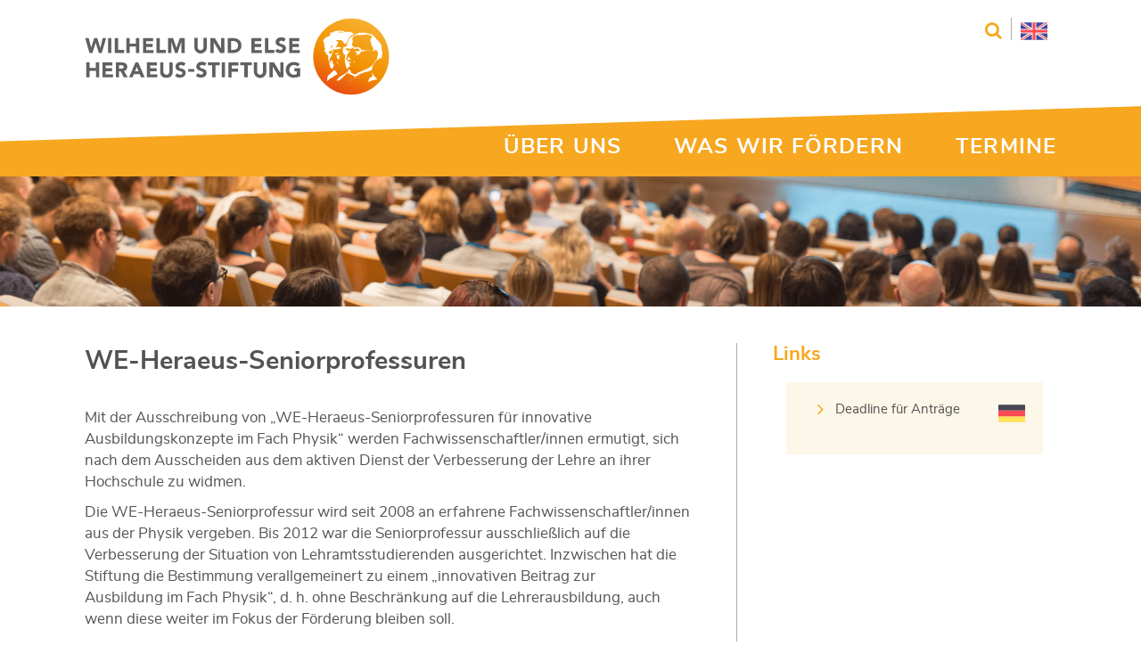

--- FILE ---
content_type: text/html; charset=utf-8
request_url: https://www.we-heraeus-stiftung.de/was-wir-foerdern/seniorprofessuren/
body_size: 12122
content:
<!DOCTYPE html>
<html lang="de">
<head>

<meta charset="utf-8">
<!-- 
	This website is powered by TYPO3 - inspiring people to share!
	TYPO3 is a free open source Content Management Framework initially created by Kasper Skaarhoj and licensed under GNU/GPL.
	TYPO3 is copyright 1998-2026 of Kasper Skaarhoj. Extensions are copyright of their respective owners.
	Information and contribution at https://typo3.org/
-->



<title>Wilhelm und Else Heraeus-Stiftung: Seniorprofessuren</title>
<meta name="generator" content="TYPO3 CMS">
<meta name="robots" content="index, follow">
<meta name="viewport" content="width=device-width, initial-scale=1.0, maximum-scale=1.0, user-scalable=no">
<meta name="twitter:card" content="summary">

<link rel="stylesheet" href="/typo3temp/assets/compressed/merged-eef5a212d2bbfef5b3f3f2237a8da56a-5827d06c6f0c6244bd3e57d0e7355ee0.css?1724148272" media="all">

<link rel="stylesheet" href="/typo3temp/assets/compressed/merged-82aaa30b245dcb40eafaf7a87e0b4a9d-54fce1550a00ffb5d45f645a9013fafb.css?1734084197" media="all">
<link rel="stylesheet" href="/typo3temp/assets/compressed/merged-81563ee563ef3d56cb47ad539d07d945-0f413ba8738402d9e234a12f4f0932a0.css?1724148272" media="print">







<link rel="canonical" href="https://www.we-heraeus-stiftung.de/was-wir-foerdern/seniorprofessuren/"/>

</head>
<body>
<header id="header">
    <div class="container">
        <div class="row">
            <div class="col-xs-12 col-sm-4">
                <a href="/">
                    <img class="logo" src="/_assets/e391fb85263769178a8ece6b8e89c73e/Images/logo.svg"
                         alt="Wilhelm und Else Heraeus Stiftung">
                </a>
            </div>
            <div class="col-xs-12 col-sm-8 meta-navigation-top">
                <div class="search">
                    

        
	<form method="post" id="tx_indexedsearch" action="/suche/?tx_indexedsearch_pi2%5Baction%5D=search&amp;tx_indexedsearch_pi2%5Bcontroller%5D=Search&amp;cHash=2fc3164bd9991fc658d1e3612edea495">
<div>
<input type="hidden" name="tx_indexedsearch_pi2[__referrer][@extension]" value="IndexedSearch" />
<input type="hidden" name="tx_indexedsearch_pi2[__referrer][@controller]" value="Search" />
<input type="hidden" name="tx_indexedsearch_pi2[__referrer][@action]" value="form" />
<input type="hidden" name="tx_indexedsearch_pi2[__referrer][arguments]" value="YTowOnt9ccf8dfeb0b5b354173b83304d35e1dd96abae798" />
<input type="hidden" name="tx_indexedsearch_pi2[__referrer][@request]" value="{&quot;@extension&quot;:&quot;IndexedSearch&quot;,&quot;@controller&quot;:&quot;Search&quot;,&quot;@action&quot;:&quot;form&quot;}6fb79acfbfa49b69f647a52597818c77cf67908e" />
<input type="hidden" name="tx_indexedsearch_pi2[__trustedProperties]" value="{&quot;search&quot;:{&quot;_sections&quot;:1,&quot;_freeIndexUid&quot;:1,&quot;pointer&quot;:1,&quot;ext&quot;:1,&quot;searchType&quot;:1,&quot;defaultOperand&quot;:1,&quot;mediaType&quot;:1,&quot;sortOrder&quot;:1,&quot;group&quot;:1,&quot;languageUid&quot;:1,&quot;desc&quot;:1,&quot;numberOfResults&quot;:1,&quot;extendedSearch&quot;:1,&quot;sword&quot;:1}}30e7c201c7d8ad111403513819c8b759b0dea1f3" />
</div>

        <input type="hidden" name="tx_indexedsearch_pi2[search][_sections]" value="0" />
        <input id="tx_indexedsearch_freeIndexUid" type="hidden" name="tx_indexedsearch_pi2[search][_freeIndexUid]" value="_" />
        <input id="tx_indexedsearch_pointer" type="hidden" name="tx_indexedsearch_pi2[search][pointer]" value="0" />
        <input type="hidden" name="tx_indexedsearch_pi2[search][ext]" value="" />
        <input type="hidden" name="tx_indexedsearch_pi2[search][searchType]" value="1" />
        <input type="hidden" name="tx_indexedsearch_pi2[search][defaultOperand]" value="0" />
        <input type="hidden" name="tx_indexedsearch_pi2[search][mediaType]" value="-1" />
        <input type="hidden" name="tx_indexedsearch_pi2[search][sortOrder]" value="rank_flag" />
        <input type="hidden" name="tx_indexedsearch_pi2[search][group]" value="" />
        <input type="hidden" name="tx_indexedsearch_pi2[search][languageUid]" value="0" />
        <input type="hidden" name="tx_indexedsearch_pi2[search][desc]" value="" />
        <input type="hidden" name="tx_indexedsearch_pi2[search][numberOfResults]" value="10" />
        <input type="hidden" name="tx_indexedsearch_pi2[search][extendedSearch]" value="" />

        <input placeholder="Suchbegriff" class="form-control input-sm" id="tx-indexedsearch-searchbox-sword" type="text" name="tx_indexedsearch_pi2[search][sword]" value="" />
        <button name="search[submitButton]" value="Suchen" id="tx-indexedsearch-searchbox-button-submit" class="btn-search"><span class="icon-search"></span></button>
	</form>


    


                </div>
                <div class="language">
                    <a href="/english/" class="german" hreflang="en-GB" title="Englisch / English"><img src="/_assets/e391fb85263769178a8ece6b8e89c73e/Images/uk-flag.svg" width="30" height="30"   alt="Englisch" ></a>
                </div>
            </div>
        </div>
    </div>
    <div class="border-diagonal">
        <div class="container">
            <div class="row flex">
                <div class="col-md-12" style="float: none">
                    <nav class="main-nav">
                                <input type="checkbox" name="click-open" class="click-open" />
        <a href="" class="mobil-menu">Menü</a><ul><li><input type="checkbox" name="click-open" class="click-open" /><a href="/ueber-uns/">ÜBER UNS<span></span></a><ul><li><a href="/ueber-uns/leitbild/">Leitbild</a></li><li><a href="/ueber-uns/die-stifter/">Die Stifter</a></li><li><a href="/ueber-uns/geschichte/">Geschichte</a></li><li><a href="/ueber-uns/stiftungsorgane/">Stiftungsorgane</a></li><li><a href="/ueber-uns/jahresberichte/">Jahresberichte</a></li><li><a href="/ueber-uns/geschaeftsstelle/">Geschäftsstelle</a></li><li><a href="/ueber-uns/interner-bereich/">Interner Bereich</a></li></ul></li><li><input type="checkbox" name="click-open" class="click-open" /><a href="/was-wir-foerdern/" class="active">WAS WIR FÖRDERN<span></span></a><ul><li><a href="/was-wir-foerdern/seminare/">Seminare</a></li><li><a href="/was-wir-foerdern/physikschulen/">Physikschulen</a></li><li><a href="/was-wir-foerdern/klausurtagungen/">Klausurtagungen</a></li><li><a href="/was-wir-foerdern/workshops/">Workshops/Symposien</a></li><li><a href="/was-wir-foerdern/schuelerfoerderung/">Schülerförderung</a></li><li><a href="/was-wir-foerdern/lehrerfoerderung/">Lehrerförderung</a></li><li><a href="/was-wir-foerdern/wiss-nachwuchs/">Wiss. Nachwuchs</a></li><li><a href="/was-wir-foerdern/seniorprofessuren/" class="active">Seniorprofessuren</a></li><li><a href="/was-wir-foerdern/programme-mit-der-dpg/">Programme mit der DPG</a></li><li><a href="/was-wir-foerdern/veroeffentlichungen/">Veröffentlichungen</a></li></ul></li><li><a href="/veranstaltungen/">TERMINE</a></li></ul>
                    </nav>
                </div>
            </div>
        </div>
    </div>
    <div class="header-image">
        <img src="/fileadmin/Redaktion/Kopfgrafiken/headerimage.png" width="1920" height="220"   alt="" >
    </div>
</header>



<main id="main">
    <div class="container">
        
    <div class="row">
        <div class="content-top col-md-12">
            <!--TYPO3SEARCH_begin--><!--TYPO3SEARCH_end-->
        </div>
    </div>
    <div class="row">
        <div class="content col-md-8">
            
                    <!--TYPO3SEARCH_begin-->
<div id="c326" class="frame frame-default default frame-type-textmedia frame-layout-0"><header><h1 class="">
				WE-Heraeus-Seniorprofessuren
			</h1></header><div class="text-with-image ce-textpic ce-center ce-above"><div class="ce-bodytext"><p>Mit der Ausschreibung von „WE-Heraeus-Seniorprofessuren für innovative Ausbildungskonzepte im Fach Physik“ werden Fachwissenschaftler/innen ermutigt, sich nach dem Ausscheiden aus dem aktiven Dienst der Verbesserung der Lehre an ihrer Hochschule zu widmen.</p><p>Die WE-Heraeus-Seniorprofessur wird seit 2008 an erfahrene Fachwissenschaftler/innen aus der Physik vergeben. Bis&nbsp;2012 war die Seniorprofessur ausschließlich auf die Verbesserung der Situation von Lehramtsstudierenden ausgerichtet. Inzwischen hat&nbsp;die Stiftung die Bestimmung verallgemeinert zu einem „innovativen Beitrag zur Ausbildung&nbsp;im Fach Physik“, d. h. ohne Beschränkung auf die Lehrerausbildung, auch wenn diese&nbsp;weiter im Fokus der Förderung bleiben soll.</p><p>Ideale Kandidat(inn)en sind Wissenschaftler(innen) mit hoher fachlicher Reputation, langjähriger Erfahrung in der Lehre, Akzeptanz in ihrer Fakultät und – je nach Vorhaben – überzeugendem Engagement in Fragen der Lehrerausbildung und des Schulunterrichts. Mit einer „Wilhelm und Else Heraeus-Seniorprofessur“ soll das Ansehen des Inhabers innerhalb seiner Fakultät und auf Hochschulebene gestärkt und seine Bemühungen um eine bessere Lehrerausbildung aufgewertet werden. Die Auszeichnung soll nur dort vergeben werden, wo sichergestellt ist, dass ein Fachbereich den Stelleninhaber bei seiner Arbeit massiv unterstützt.</p><p>Die Laufzeit der Seniorprofessuren beträgt drei Jahre, mit der Möglichkeit einer einmaligen Verlängerung um weitere zwei Jahre.&nbsp;</p><p>Bewerbungen sind jederzeit zu den Sitzungsterminen möglich. Eine Bewerbung sollte insbesondere ein konkretes Arbeitsprogramm enthalten sowie Aufschluss geben über diesbezügliche Vorerfahrungen/-arbeiten. Darüber hinaus sind ein Lebenslauf sowie ein Unterstützungsschreiben der Fakultät / des Fachbereichs notwendig.</p><p>&nbsp;</p><p>&nbsp;</p></div></div></div>


<div id="c327" class="frame frame-default default frame-type-header frame-layout-0"><header><h2 class="">
				Bislang vergebene Seniorprofessuren
			</h2></header></div>


<div id="c14784" class="frame frame-default default frame-type-textmedia frame-layout-0"><header><h3 class="">
				Prof. Dr. Andreas Engel (Oldenburg)
			</h3></header><div class="text-with-image ce-textpic ce-left ce-intext"><figure class="image left"><img class="image-embed-item" src="/fileadmin/_processed_/2/c/csm_Seniorprofessur_Engel_c03e0249d0.jpg" width="430" height="294" alt="" /></figure><div class="ce-bodytext"><p>Andreas Engel hatte den Lehrstuhl für Statistische Physik an der Universität Oldenburg inne. Er blickt auf eine umfangreiche Erfahrung als Hochschullehrer zurück und wurde für hervorragende Lehre wiederholt von Studierenden ausgezeichnet. Im Rahmen der Seniorprofessur wird Andreas Engel (Mitte, gemeinsam mit Stiftungsgeschäftsführer Stefan Jorda und Institutsdirektor Niklas Nilius, v.l.) einen neuen Kurs über mathematische Methoden für Bachelorstudierende der Physik entwickeln und dazu ein Skript und Übungsaufgaben vorlegen. Der Kurs ist Teil einer grundlegenden Umgestaltung des Bachelorstudiengangs Physik in Oldenburg als Reaktion auf sinkende Anfängerzahlen und zu hohe Abbrecherquoten. (Foto: L. Englert, U Oldenburg)&nbsp;</p><p>&nbsp;</p></div></div></div>


<div id="c13903" class="frame frame-default default frame-type-textmedia frame-layout-0"><header><h3 class="">
				Prof. Dr. Othmar Marti (Ulm)
			</h3></header><div class="text-with-image ce-textpic ce-right ce-intext"><figure class="image right"><img class="image-embed-item" src="/fileadmin/_processed_/0/d/csm_Seniorprofessur_Marti_75b45772d3.jpeg" width="215" height="286" alt="" /></figure><div class="ce-bodytext"><p>Othmar Marti führt schon lange ein Projektpraktikum an der Universität Ulm durch und bietet Kurse für Lehramtsstudierende an. Dabei hat er immer Wert darauf gelegt, Studierenden Freiräume zu ermöglichen und sie im Sinne des Mentorings auf ihrem selbstgewählten Pfad in die Wissenschaft oder den Beruf zu begleiten. Darüber hinaus ist es ihm wichtig, leistungsstarke Schülerinnen und Schüler bei der Vorbereitung zum GYPT bzw. IYPT zu fördern. Neben der Fortführung dieser Aktivitäten wird Othmar Marti (im Foto links, gemeinsam mit Stiftungsgeschäftsführer Stefan Jorda) künftig u.a. Schüler betreuen, welche die von der Stiftung geförderte Sternwarte des Schubart-Gymnasiums in Ulm nutzen, sich als Mentor am Schülerforschungszentrum Ulm engagieren und seine Expertise beim Aufbau des MINT-Exzellenzgymnasiums Bad Saulgau einbringen.&nbsp;</p><p>&nbsp;</p></div></div></div>


<div id="c11944" class="frame frame-default default frame-type-textmedia frame-layout-0"><header><h3 class="">
				Prof. Dr. Ingrid Mertig (Halle)
			</h3></header><div class="text-with-image ce-textpic ce-left ce-intext"><figure class="image left"><img class="image-embed-item" src="/fileadmin/_processed_/8/a/csm_Seniorprofessur_Mertig_16a929e966.jpg" width="430" height="285" alt="" /></figure><div class="ce-bodytext"><p>Ingrid Mertig hat während der Corona-Pandemie damit begonnen, ihre Vorlesungen zur theoretischen Physik als Videos aufzuzeichnen. Ergänzt werden die jeweils etwa 90-minütigen Videos durch eine digitale Kopie des Manuskripts. Im Rahmen ihrer Seniorprofessur wird Ingrid Mertig (2.v.r., im Foto gemeinsam mit Stiftungsgeschäftsführer Stefan Jorda, Rektorin Claudia Becker und Dekan Georg Schmidt, v.l.) in den kommenden drei Jahren die ausstehenden Kapitel abschließen und dazu Manuskripte für etwa 60 Vorlesungen erarbeiten und aufzeichnen. Anschließend wird ein kompletter Überblick über die theoretische Physik und die theoretische Festkörperphysik in Form von Videos und Manuskripten frei verfügbar sein. (Foto: Heiko Rebsch / U Halle)</p><p>&nbsp;</p></div></div></div>


<div id="c11754" class="frame frame-default default frame-type-textmedia frame-layout-0"><header><h3 class="">
				Prof. Dr. Katharina Theis-Bröhl (Bremerhaven)
			</h3></header><div class="text-with-image ce-textpic ce-right ce-intext"><figure class="image right"><img class="image-embed-item" src="/fileadmin/_processed_/2/7/csm_Seniorprofessur_Theis_Broehl_c9cd000d2c.jpg" width="430" height="299" alt="" /></figure><div class="ce-bodytext"><p>Katharina Theis-Bröhl hat sich in der Vergangenheit an der Hochschule Bremerhaven in vielfältiger Weise in der Lehre engagiert und u.a. physikbasierte Vorlesungen für den Studiengang „Nachhaltige Energie- und Umwelttechnologien“ entwickelt und angeboten. Im Rahmen ihrer Seniorprofessur möchte Katharina Theis-Bröhl (im Foto gemeinsam mit Rektor Alexis Papathanassis, links, sowie Stiftungsgeschäftsführer Stefan Jorda) insbesondere die physikalischen Grundlagen des Klimawandels an Schülerinnen und Schüler weitergeben bzw. deren Lehrkräfte dazu befähigen. Im Mittelpunkt ihrer Aktivitäten werden daher Lehrkräftefortbildungen mit dem an der LMU München entwickelten Klimakoffer stehen. Dieser Koffer enthält zwölf einfache Experimente, mit denen Schülergruppen unter anderem die Absorption von Wärmestrahlung durch CO<sub>2</sub>, den Albedo-Effekt sowie die Auswirkungen des Klimawandels auf das Klimasystem der Erde untersuchen können. (Foto: HS Bremerhaven)</p><p><a href="https://klimawandel-schule.de/de/der-lmu-klimakoffer" target="_blank" class="web" title="Öffnet externen Link in einem neuen Fenster" rel="noreferrer">Webseite zum Klimakoffer an der LMU München</a></p><p>&nbsp;</p></div></div></div>


<div id="c11312" class="frame frame-default default frame-type-textmedia frame-layout-0"><header><h3 class="">
				Prof. Dr. Martin Wilkens (Potsdam)
			</h3></header><div class="text-with-image ce-textpic ce-left ce-intext"><figure class="image left"><img class="image-embed-item" src="/fileadmin/_processed_/3/e/csm_Seniorprofessor_Wilkens_2dbb4ea1c5.jpg" width="430" height="286" alt="" /></figure><div class="ce-bodytext"><p>Martin Wilkens engagiert sich seit zwei Jahrzehnten in der Lehramtsausbildung an der Universität Potsdam, wo er als wissenschaftlicher Leiter des Zentrums für Lehrerbildung die Umsetzung der Bologna-Reform für alle Lehramtsstudiengänge verantwortete und insbesondere die Theorie-Ausbildung im Lehramt Physik überarbeitet hat. Im Rahmen seiner Seniorprofessur möchte Martin Wilkens (Mitte, gemeinsam mit dem Dekan Ralph Gräf, dem Vorstandsvorsitzenden der Stiftung Jürgen Mlynek, dem Geschäftsführer der Stiftung Stefan Jorda sowie dem Institutsdirektor Philipp Richter, v.l.) sowohl aktuelle Themen wie Klimawandel oder Quanteninformation stärker in der Lehrerausbildung verankern als auch Grundlagenthemen wie Kosmologie oder Teilchenphysik. Darüber hinaus wird er sich u.a. weiter im Refugee Teachers Program für geflüchtete Lehrkräfte sowie im Programm Studium Plus engagieren. (Foto: S. Scholz, U Potsdam)</p><p>&nbsp;</p></div></div></div>


<div id="c9525" class="frame frame-default default frame-type-textmedia frame-layout-0"><header><h3 class="">
				Prof. Dr. Michael Vollmer (Brandenburg)
			</h3></header><div class="text-with-image ce-textpic ce-right ce-intext"><figure class="image right"><img class="image-embed-item" src="/fileadmin/_processed_/e/c/csm_Seniorprofessur_Vollmer_bd9d928595.jpg" width="430" height="286" alt="" /></figure><div class="ce-bodytext"><p>Michael Vollmer führt seit vielen Jahren Lehrerfortbildungen durch, mit denen er Lehrerinnen und Lehrern ein fundiertes Fachwissen zur Physik vermittelt. Dabei war und ist es ihm wichtig, die Faszination an physikalischen Phänomenen zu wecken, sei es durch Freihandexperimente oder dem Beschäftigen mit Naturphänomenen. Sein besonderes Steckenpferd sind optische Naturphänomene und die Infrarot-Bildgebung, die sich hervorragend eignet zur Visualisierung aller mit Energieaustausch einhergehenden Prozesse der Physik. Im Rahmen seiner Seniorprofessur wird Michael Vollmer (Mitte, gemeinsam mit dem Geschäftsführer der Stiftung Stefan Jorda, dem Präsidenten der THB Andreas Wilms, dem Vorstandsvorsitzenden der Stiftung Jürgen Mlynek sowie dem Dekan Justus Eichstädt, v.l.) die Lehrerfortbildungen ausweiten und einen für Physiklehrer ausleihbaren Koffer zur Thermographie entwickeln. Darüber hinaus umfasst sein Arbeitsprogramm auch öffentliche Vorträge und ein Buchprojekt zur optischen Wahrnehmung. (Foto: O. Karaschewski, THB)</p><p>&nbsp;</p></div></div></div>


<div id="c9023" class="frame frame-default default frame-type-textmedia frame-layout-0"><header><h3 class="">
				Prof. Dr. Walter Zimmermann (Bayreuth)
			</h3></header><div class="text-with-image ce-textpic ce-left ce-intext"><figure class="image left"><img class="image-embed-item" src="/fileadmin/_processed_/e/0/csm_Seniorprofessor_Zimmermann_39b3fbf21c.jpg" width="430" height="366" alt="" /></figure><div class="ce-bodytext"><p>Walter Zimmermann (links, gemeinsam mit dem Vorstandsvorsitzenden der Stiftung Jürgen Mlynek, Foto: Simeon Völkel) koordiniert die Schülerforschung an seiner Universität und leitet den GYPT-Standort Bayreuth, an dem in den vergangenen Jahren regelmäßig Teilnehmer des IYPT-Nationalteams betreut wurden. Im Rahmen seiner Seniorprofessur möchte Walter Zimmermann über den GYPT-Wettbewerb einen innovativen Beitrag zur Gewinnung von besonders talentierten jungen Leuten für das Fach Physik sowie zur Aus- und Fortbildung von Physiklehrerinnen leisten. Dazu sollen z.B. GYPT-Aufgaben so aufbereitet und vorgehalten werden, dass Schülerinnen und Schüler sie im Rahmen von Seminararbeiten bearbeiten können. Geplant ist auch ein Lehrernetzwerk, um interessierte Lehrkräfte an den Wettbewerb heranzuführen.</p><p>&nbsp;</p></div></div></div>


<div id="c8587" class="frame frame-default default frame-type-textmedia frame-layout-0"><header><h3 class="">
				Prof. Dr. Thomas Filk (Freiburg)
			</h3></header><div class="text-with-image ce-textpic ce-right ce-intext"><figure class="image right"><img class="image-embed-item" src="/fileadmin/_processed_/b/f/csm_Seniorprofessor_Filk_7b606cd00d.jpg" width="430" height="325" alt="" /></figure><div class="ce-bodytext"><p>Thomas Filk (rechts, im Foto gemeinsam mit Stiftungsgeschäftsführer Stefan Jorda) engagiert sich an der Universität Freiburg schon lange für die ständige Verbesserung der Qualität und Vielfalt der Ausbildungsmöglichkeiten, vor allem für Lehramtsstudierende. Im Rahmen seiner Seniorprofessur konzipiert er insbesondere für den Master of Education eine neue Vorlesung „Ausgewählte Kapitel der modernen Physik“. Damit sollen Lehramtsstudierende die Möglichkeit erhalten, ihr Wissen in spezifischen schulrelevanten Themenbereichen der modernen Physik (z.B. Kosmologie, Relativitätstheorie, Astrophysik, Photovoltaik, Physik der Nachhaltigkeit, etc.) zu vertiefen.</p><p><a href="https://physikdidaktik.uni-freiburg.de/kurztexte/" target="_blank" class="web" title="Öffnet externen Link in einem neuen Fenster" rel="noreferrer">Kurztexte für Lehrkräfte und Lehramtsstudierenden zu ausgewählten Themen der Physik</a></p><p>&nbsp;</p></div></div></div>


<div id="c8017" class="frame frame-default default frame-type-textmedia frame-layout-0"><header><h3 class="">
				Prof. Dr. Claus Lämmerzahl (Bremen)
			</h3></header><div class="text-with-image ce-textpic ce-left ce-intext"><figure class="image left"><img class="image-embed-item" src="/fileadmin/_processed_/5/2/csm_Seniorprofessor_Laemmerzahl_598ee9f494.jpg" width="430" height="322" alt="" /></figure><div class="ce-bodytext"><p>Claus Lämmerzahl (links, im Foto gemeinsam mit Stiftungsgeschäftsführer Stefan Jorda) ist an der Universität Bremen seit vielen Jahren für die Lehre der Theoretischen Physik für das Lehramt ebenso verantwortlich wie für das Modul Astrophysik im Masterstudiengang Physik. Im Rahmen seiner Seniorprofessur wird er die Lehre insbesondere im Hinblick auf die neuen Quantentechnologien weiterentwickeln. So soll die Quantenmechanik-Vorlesung für die Lehramtsausbildung unter Einbeziehung der neuen Quantentechnologien neu konzeptioniert werden, diese Themen sollen aber auch für die Masterstudiengänge Physik sowie&nbsp;„Space Sciences and Technologies“ aufbereitet werden. Darüber hinaus wird Herr Lämmerzahl auch Lehrangebote zur Astrophysik und Raumfahrt ausbauen.</p><p>&nbsp;</p></div></div></div>


<div id="c3977" class="frame frame-default default frame-type-textmedia frame-layout-0"><header><h3 class="">
				Prof. Dr. Joachim Stolze (Dortmund)
			</h3></header><div class="text-with-image ce-textpic ce-right ce-intext"><figure class="image right"><img class="image-embed-item" src="/fileadmin/_processed_/1/0/csm_Seniorprofessor_Stolze_acbb468818.jpg" width="430" height="325" alt="" /></figure><div class="ce-bodytext"><p>Joachim Stolze (rechts, im Foto mit&nbsp;dem Vorstandsvorsitzenden der Stiftung Joachim Treusch (Mitte) und Dekan Fritjof Anders) hat sich in den vergangenen Jahren besonders für die Belange der Lehramtsstudierenden engagiert. Seine&nbsp; Vorlesungen&nbsp;– häufig große Pflichtveranstaltungen&nbsp;–&nbsp;werden besonders durch ihre unnachahmliche Klarheit in der Darstellung und&nbsp;Gedankenführung gelobt. Regelmäßig erhält er dafür hervorragende Rückmeldungen&nbsp;der Studierenden. Im Rahmen seiner Seniorprofessur hat er sich besonders mit der Frage beschäftigt, wie sich die recht „trockene“ Quantenmechanik im Schulunterricht vermitteln lässt. Dazu hat er u.a. den bereits vor einigen Jahren an der TU Dortmund etablierten <a href="https://www.physik.tu-dortmund.de/cms/de/Oeffentlichkeit-und-Schueler/Treffpunkt-Quantenmechanik/" target="_blank" class="web" title="Öffnet externe Seite in einem neuen Fenster" rel="noreferrer">Treffpunkt Quantenmechanik</a>&nbsp; überarbeitet und dazu ein Handbuch aus einem Guss erstellt.&nbsp;(<strong>beendet</strong>)</p><p>&nbsp;</p></div></div></div>


<div id="c1405" class="frame frame-default default frame-type-textmedia frame-layout-0"><header><h3 class="">
				Prof. Dr. Ilja Rückmann (Bremen)
			</h3></header><div class="text-with-image ce-textpic ce-left ce-intext"><figure class="image left"><img class="image-embed-item" src="/fileadmin/_processed_/b/4/csm_Seniorprofessor_Rueckmann_2d3a4f802e.jpg" width="430" height="371" alt="" /></figure><div class="ce-bodytext"><p>Ilja Rückmann (im Foto mit dem Vorstandsvorsitzenden der Stiftung Joachim Treusch (links) und Dekan Jens Falta) engagiert sich an der Universität Bremen seit vielen Jahren bei der Entwicklung von anspruchsvollen Versuchen für physikalische Praktika, einer Säule der experimentellen Ausbildung. Im Rahmen seiner Seniorprofessur geht es einerseits um einfache, preiswert mit Hausmitteln zu realisierende Versuche, auch für den Schulunterricht. Andererseits sollen auch komplexere Versuche, zum Beispiel auf dem Gebiet der Atomphysik, entwickelt werden. Darüber hinaus wird Herr Rückmann Wahlpflichtfach‐Veranstaltungen, Projektpraktika zu neuen Experimentideen sowie Vorlesungen für Lehramtsstudierende anbieten.&nbsp;(<strong>beendet</strong>)</p><p>&nbsp;</p></div></div></div>


<div id="c902" class="frame frame-default default frame-type-textmedia frame-layout-0"><header><h3 class="">
				Prof. Dr. Annette Zippelius (Göttingen)
			</h3></header><div class="text-with-image ce-textpic ce-right ce-intext"><figure class="image right"><img class="image-embed-item" src="/fileadmin/_processed_/2/f/csm_Seniorprofessur_Zippelius_077b866219.jpg" width="300" height="200" alt="" /></figure><div class="ce-bodytext"><p>Annette Zippelius&nbsp;(im Foto mit dem Vorstandsvorsitzenden der Stiftung Joachim Treusch (links)&nbsp;und Forschungsdekan Tim Salditt) hat sich über viele Jahre in der Ausbildung von Gymnasiallehrern engagiert. Im Rahmen ihrer Seniorprofessur hat sie gezeigt, wie sich Schülerinnen und Schüler anhand der Biophysik an hoch aktuelle Fragen der Forschung heranführen lassen, und zwar ohne große mathematische Vorkenntnisse. Ihr Arbeitsprogramm hat daher auf die Weiterentwicklung der gymnasialen Lehrerbildung an der Universität Göttingen gezielt. Dazu galt es zunächst, die neuen Inhalte in die Lehrerausbildung zu integrieren, bevor in einem zweiten Schritt Materialien für den Unterricht entwickelt wurden. Ihr Programm umfasste auch, die neuen Lehreinheiten an Schulen zu erproben oder am XLAB, mit dem Frau Zippelius eng zusammenarbeitet. (<strong>beendet</strong>)</p><p>&nbsp;</p></div></div></div>


<div id="c331" class="frame frame-default default frame-type-textmedia frame-layout-0"><header><h3 class="">
				Prof. Dr. Karl-Heinz Lotze (Jena)
			</h3></header><div class="text-with-image ce-textpic ce-right ce-intext"><figure class="image right"><img class="image-embed-item" src="/fileadmin/_processed_/7/8/csm_Seniorprofessor_Lotze_75e50bc5ce.jpg" width="430" height="286" alt="" /></figure><div class="ce-bodytext"><p>Karl-Heinz Lotze (im Foto mit dem Vorstandsvorsitzenden der Stiftung Joachim Treusch) blickt auf 40 Jahre Berufserfahrung bei der Vermittlung mathematisch-physikalischer und astronomischer Kenntnisse zurück, die er im Rahmen der Seniorprofessur weiterhin an Lehrer und Studenten weitergegeben hat. Die Vorlesungen des Physik- und Astronomiedidaktikers genießen Kultstatus (siehe z.B. den<br><a href="https://kurs.uni-jena.de/course/view.php?id=182" target="_blank" class="web" title="Öffnet externen Link in einem neuen Fenster" rel="noreferrer">Vorkurs Mathematik für Studienanfänger Physik</a>). Dass er ein besonderes Händchen dafür hat, die Begeisterung für sein Fach weiterzugeben, belegen u.a. die jährlichen Lehrerfortbildungen in der Astronomie an der Universität Jena. Diese Fortbildung folgt ebenso wie sein Engagement bei den deutsch-italienischen Sommerschulen „Astronomy from four Perspectives“ oder das geplante Buch „Understanding Cosmology“ dem Kerngedanken „Physik lernen durch Astronomie“. Darüber hinaus hat Herr Lotze das Doktorandenseminar zur Physikdidaktik an der Universität Jena zu einer festen Einrichtung gemacht. (<strong>beendet</strong>)</p><p>&nbsp;</p></div></div></div>


<div id="c329" class="frame frame-default default frame-type-textmedia frame-layout-0"><header><h3 class="">
				Prof. Dr. Christoph Buchal (Jülich)
			</h3></header><div class="text-with-image ce-textpic ce-right ce-intext"><figure class="image right"><img class="image-embed-item" src="/fileadmin/_processed_/a/a/csm_Seniorprofessur_Buchal_65a75244f4.jpg" width="430" height="380" alt="" /></figure><div class="ce-bodytext"><p>Christoph Buchal, wissenschaftlicher Mitarbeiter des FZ Jülich und apl. Professor an der Universität zu Köln, hat im Rahmen seiner Seniorprofessur seinen vorbildlichen Einsatz in der Schüler- und Lehrerausbildung fortgeführt. Er hat – teilweise mit Unterstützung der Stiftung – mehrere <a href="/was-wir-foerdern/veroeffentlichungen/energie-klima-strom/" class="link" title="Öffnet eine interne Seite im selben Fenster">Bücher</a> geschrieben, die komplexe wissenschaftliche Zusammenhänge und umfangreiches Faktenmaterial zu&nbsp;gesellschaftsrelevanten Themen in leichter Lesbarkeit vermitteln und dabei streng wissenschaftliche Neutralität wahren. Vielfach werden die Bücher, die allesamt hohe Auflagen erreicht haben, im Schulunterricht eingesetzt. Mit diesen Werken wie auch in öffentlichen Vorträgen und sog. Schülersymposien hat Buchal dazu beigetragen, namentlich unter Jugendlichen ein Problembewusstsein für die großen Herausforderungen unserer Gesellschaft zu schaffen. (<strong>beendet</strong>)</p><p>&nbsp;</p></div></div></div>


<div id="c328" class="frame frame-default default frame-type-textmedia frame-layout-0"><header><h3 class="">
				Prof. Dr. Ludger Wöste (Berlin)
			</h3></header><div class="text-with-image ce-textpic ce-center ce-above"><div class="ce-bodytext"><p>Ludger Wöste hat während seiner Dienstzeit als Hochschullehrer an der FU Berlin herausragende Leistungen in Forschung und Lehre erbracht. In der Lehre war es ihm ein stetes Anliegen, die Faszination der modernen Naturwissenschaften einer breiten Öffentlichkeit zugänglich zu machen und mittels anschaulicher Experimente insbesondere junge Menschen zu begeistern. Vor diesem Hintergrund hat er im Rahmen seiner Seniorprofessur zahlreiche Kontakte mit Schulen seiner Umgebung aufgebaut, die Vorführung moderner Experimente in Schulen organisiert („Experimentierköfferchen“) und Lehrer und Lehrerinnen fortgebildet. (<strong>beendet</strong>)</p><p>&nbsp;</p><p class="h3">Prof. Dr. Wolfgang Kinzel (Würzburg)</p><p>Wolfgang Kinzel hatte bis zu seiner Pensionierung einen Lehrstuhl für theoretische Physik an der Universität Würzburg inne mit Forschungsschwerpunkten&nbsp;Statistische Mechanik,&nbsp;Computational Physics und&nbsp;Physik komplexer Systeme. Während seiner Lehrtätigkeit hat er immer wieder neue Kurs- und Spezialvorlesungen konzipiert und durchgeführt und in den letzten Jahren verstärkt die Ausbildung der Lehramtsstudierenden übernommen. Insbesondere hat Wolfgang Kinzel eine eigenständige Vorlesung zur Theoretischen Physik für das Lehramtsstudium eingeführt. Im Rahmen seiner Seniorprofessur hat er diesen Kurs und die Vorbereitung auf das Staatsexamen auf die ganzheitliche und exemplarische Sicht der Physik umgestellt, wie sie den DPG-Thesen für ein modernes Lehramtsstudium (Studium sui generis) entspricht.</p><p>Zu den Vorlesungen „Klassische Mechanik und Quantenmechanik“ sowie „Elektrodynamik, Spezielle Relativitätstheorie und Thermodynamik“ sind die Skripten online verfügbar.</p><p><a href="https://www.physik.uni-wuerzburg.de/tp3/lehre/skripte-fuer-das-lehramt/" target="_blank" class="web" title="Öffnet externe Seite in einem neuen Fenster" rel="noreferrer">Webseite</a></p><p>Darüber hinaus hat er sich an der Gestaltung des bayerischen Staatsexamens der Theoretischen Physik beteiligt. (<strong>beendet</strong>)</p><p>&nbsp;</p><p class="h3">Prof. Dr. Reinhold Rückl (Würzburg)</p><p>Reinhold Rückl ist ein international renommierter Theoretischer Teilchenphysiker, dem es immer am Herzen lag, nicht nur Studierende seiner Universität Würzburg, sondern auch die breite Öffentlichkeit für die großen Themen der Physik zu begeistern. Er hat nach seiner Pensionierung regelmäßig Vorlesungen gehalten, Forschungsprojekte im Begabten-Studiengang seiner Universität betreut und zahlreiche begeisternde Vorträge vor Schülern und Schülerinnen, aber auch vor Lehrkräften und der Öffentlichkeit gehalten. Im Rahmen der WE-Heraeus-Seniorprofessur hat er dieses Engagement fortgesetzt und verstärkt. Dabei hat er intensiv mit dem Würzburger Didaktikzentrum M!ND (Mathematisches, Informationstechnologisches und Naturwissenschaftliches Didaktikzentrum) zusammengearbeitet.&nbsp;(<strong>beendet</strong>)</p><p>&nbsp;</p><p class="h3">Prof. Dr. Dr. h.c. Peter Thomas (Marburg)&nbsp;</p><p>Im Rahmen der Seniorprofessur hat Peter Thomas seine in der Vergangenheit erarbeiteten Lehrkonzepte auf die Ausbildung von Lehramtskandidaten im Fach Physik übertragen. Insbesondere wurde in enger Zusammenarbeit mit erfahrenen Fachlehrern der Theoriekurs für Lehramtsstudierende neu strukturiert. An geeigneten ausgewählten Schwerpunktthemen erhalten zukünftige Lehrer und Lehrerinnen dabei exemplarisch Einsicht in das Vorgehen und die Erkenntnisse der Theoretischen Physik.&nbsp;(<strong>beendet</strong>)</p><p>&nbsp;</p><p class="h3">Prof. Dr. Peter Richter (Bremen)&nbsp;</p><p>Arbeitsschwerpunkte: Neue Lehrkonzepte der Theoretischen Physik, intensive Mitarbeit an der DPG-Studie „Ausbildung im Lehramt Physik“&nbsp;(<strong>beendet</strong>)</p><p>&nbsp;</p><p class="h3">Prof. Dr. Peter Reineker (Ulm)&nbsp;</p><p>Arbeitsschwerpunkte: Konzeption, Entwicklung, Durchführung der neuen Vorlesung Elektrodynamik, Konzeption der Veranstaltung „Physik im Alltag“, Neuentwicklung einer Vorlesung / Seminar zur Vermittlung hochaktueller Forschungsaktivitäten, die speziell in Ulm nicht durch Forschung vertreten sind (z.B. Hochenergiephysik), Koordination der Zusammenarbeit mit dem SFZ Bad Saulgau&nbsp;(<strong>beendet</strong>)</p><p>&nbsp;</p><p class="h3">Prof. Dr. Ingolf Hertel (Berlin)</p><p>Arbeitsschwerpunkte: Ringvorlesung „Moderne Physik und Schule“ (2 SWS, Blockseminar in den Ferien) an der HU Berlin, Seminar zur Betreuung des 4-wöchigen Forschungspraktikums für Lehramtsstudierende, Leitung der AG zur Erarbeitung der DPG-Studie „Ausbildung im Lehramt Physik“ (zusammen mit S. Großmann) - <a href="/was-wir-foerdern/veroeffentlichungen/dpg-studien/" class="link" title="Öffnet eine interne Seite im selben Fenster">Mehr</a>&nbsp;(<strong>beendet</strong>)</p><p>&nbsp;</p><p class="h3">Prof. Dr. Peter Schmüser (Hamburg)&nbsp;</p><p>Arbeitsschwerpunkte: Ausarbeitung von Theorie-Vorlesungen für LA-Studierende „Theoretische Physik für Studierende des Lehramts 1 / 2" - <a href="/was-wir-foerdern/veroeffentlichungen/theoretische-physik-fuer-studierende-des-lehramts/" class="link" title="Öffnet eine interne Seite im selben Fenster">Mehr</a>&nbsp;(<strong>beendet</strong>)</p><p>&nbsp;</p><p class="h3">Prof. Dr. Franz Eisele (Heidelberg)&nbsp;</p><p>Arbeitsschwerpunkte: Aufbau und Weiterentwicklung der Praktika für LA-Studierende, Studienplanentwicklung, Prüfungsordnung, Experimente an „Stützpunktschulen“ (<strong>beendet</strong>)</p></div></div></div>

<!--TYPO3SEARCH_end-->
                
        </div>
        <div class="aside col-md-4">
            <div class="row">
                <div class="col-sm-6 col-md-12">
                    
<div id="c332" class="frame frame-default default frame-type-header frame-layout-0"><header><h3 class="">
				Links
			</h3></header></div>



    <div id="c334" class="col-sm-6 col-md-12">
        <div class="box german">
            
                
<div id="c333" class="frame frame-default default frame-type-textmedia frame-layout-0"><div class="text-with-image ce-textpic ce-center ce-above"><div class="ce-bodytext"><ul><li><a href="/ueber-uns/stiftungsorgane/deadline/">Deadline für Anträge</a></li></ul></div></div></div>


            
        </div>
    </div>



                </div>
            </div>
        </div>
    </div>

    </div>
</main>

<footer id="footer">
    <div class="container">
        <div class="row">
            <div class="col-md-12">
                <div class="footer-nav">
                    <ul><li><a href="/service/impressum/">Impressum</a></li><li><a href="/service/datenschutz/">Datenschutz</a></li><li><a href="/service/kontakt-anfahrt/">Kontakt & Anfahrt</a></li><li><a href="/service/newsletter/">Newsletter</a></li></ul>
                </div>
            </div>
        </div>
    </div>
    <div class="border-diagonal"></div>
</footer>


<script src="/typo3temp/assets/compressed/merged-0e0a970f96ba1a0789eb1493f91ba17b-2c1bcbba5b86a84489f324a28bbe6aea.js?1724148272"></script>


<script src="/typo3temp/assets/compressed/merged-0d282288ae59c75394b1ca10e8b74451-fe192eb2e687a22e3f2e73786a511943.js?1734084197"></script>




</body>
</html>

--- FILE ---
content_type: application/javascript
request_url: https://www.we-heraeus-stiftung.de/typo3temp/assets/compressed/merged-0d282288ae59c75394b1ca10e8b74451-fe192eb2e687a22e3f2e73786a511943.js?1734084197
body_size: 750
content:

$(document).ready(function() {
    function initLightbox() {
        $('.lightbox').magnificPopup({
            type: 'image',
            tClose: 'Schließen (Esc)', // Alt text on close button
            tLoading: 'Bilder werden geladen ...', // Text that is displayed during loading. Can contain %curr% and %total% keys
            gallery: {
                enabled: true,
                tCounter: '<span class="mfp-counter">%curr% von %total%</span>',
                tPrev: 'Vorheriges (Linke Pfeil Taste)', // title for left button
                tNext: 'Nächstes (Rechte Pfeil Taste)', // title for right button
            }
        });
    }

    function initCheckboxes() {
        $('#invite-all').on('click', function () {
            var checkboxes = $(this).closest('form').find('input[type="checkbox"][name*="[invited]"]');
            checkboxes.prop('checked', !checkboxes.prop("checked"));
        });
    }

    function initVideoDisclaimer() {
        $('button.video-hint-trigger').on('click', function(e){
            e.preventDefault();
            let container = $(this).closest('.youtube-video-disclaimer');
            container.closest('.video-youtube').addClass('video-container')
            container.replaceWith('<iframe class="responsive-iframe" title="' + $(this).attr('data-title') + '" src="' + $(this).attr('data-src') + '" allow="' + $(this).attr('data-allow') + '" allowfullscreen></iframe>');
            // <iframe width="560" height="315" title="YouTube Video: {video.headline}" src="https://www.youtube-nocookie.com/embed/{video.youtubeId}?rel=0" allow="accelerometer; autoplay; encrypted-media; gyroscope; picture-in-picture" allowfullscreen></iframe>
        });
    }

    initLightbox();
    initCheckboxes();
    initVideoDisclaimer();
});

--- FILE ---
content_type: image/svg+xml
request_url: https://www.we-heraeus-stiftung.de/_assets/e391fb85263769178a8ece6b8e89c73e/Images/logo.svg
body_size: 5844
content:
<?xml version="1.0" encoding="utf-8"?>
<!-- Generator: Adobe Illustrator 22.0.1, SVG Export Plug-In . SVG Version: 6.00 Build 0)  -->
<svg version="1.1" id="Ebene_2_1_" xmlns="http://www.w3.org/2000/svg" xmlns:xlink="http://www.w3.org/1999/xlink" x="0px" y="0px"
	 viewBox="0 0 189.4 47.9" style="enable-background:new 0 0 189.4 47.9;" xml:space="preserve">
<style type="text/css">
	.st0{fill:#60605F;}
	.st1{fill:url(#SVGID_1_);}
	.st2{fill:#FFFFFF;}
</style>
<title>Zeichenfläche 1</title>
<path class="st0" d="M0.3,12.5h2.2L4,18.4l0,0l1.9-5.9h1.9l1.9,6.1l0,0l1.5-6.1h2.1l-2.7,9.2H8.8l-2-6.4l0,0l-2,6.4H3L0.3,12.5z"/>
<path class="st0" d="M14.5,12.5h2v9.2h-2V12.5z"/>
<path class="st0" d="M18.7,12.5h2v7.3h3.8v1.9h-5.8V12.5z"/>
<path class="st0" d="M25.9,12.5h2v3.4h3.9v-3.4h2v9.2h-2v-4h-3.9v4h-2L25.9,12.5z"/>
<path class="st0" d="M36.1,12.5h6.3v1.9h-4.2v1.7h4V18h-4v1.9h4.5v1.8h-6.5V12.5z"/>
<path class="st0" d="M44.5,12.5h2v7.3h3.8v1.9h-5.8V12.5z"/>
<path class="st0" d="M51.7,12.5h3.1l2.1,6l0,0l2.1-6h3v9.2h-2v-7.1l0,0l-2.4,7.1H56l-2.3-7.1l0,0v7.1h-2L51.7,12.5z"/>
<path class="st0" d="M75.8,18.1c0,2.1-1.7,3.9-3.9,3.9c-2.1,0-3.9-1.7-3.9-3.9v-5.7h2v5.6c-0.1,1,0.7,1.9,1.7,2c1,0.1,1.9-0.7,2-1.7
	c0-0.1,0-0.2,0-0.3v-5.6h2L75.8,18.1z"/>
<path class="st0" d="M77.9,12.5h2.8l3.9,6.4l0,0v-6.4h2v9.2H84l-4-6.6l0,0v6.6h-2L77.9,12.5z"/>
<path class="st0" d="M88.8,12.5h3c3,0,5.4,1.3,5.4,4.6c0,3-2.4,4.6-5.2,4.6h-3.3V12.5z M90.8,19.8h1c1.9,0,3.3-0.7,3.3-2.8
	c0-1.8-1.4-2.7-3.2-2.7h-1.1L90.8,19.8z"/>
<path class="st0" d="M103.3,12.5h6.3v1.9h-4.2v1.7h4V18h-4v1.9h4.5v1.8h-6.5V12.5z"/>
<path class="st0" d="M111.8,12.5h2v7.3h3.8v1.9h-5.8V12.5z"/>
<path class="st0" d="M123.5,14.7c-0.4-0.4-0.9-0.6-1.5-0.6c-0.6,0-1.4,0.3-1.4,0.9c0,1.7,4.2,0.6,4.2,3.8c0,2.1-1.7,3-3.6,3
	c-1.1,0-2.3-0.4-3.1-1.2l1.4-1.6c0.4,0.5,1.1,0.9,1.8,0.9c0.7,0,1.4-0.3,1.4-1c0-1.7-4.3-0.8-4.3-3.9c0-2,1.7-3,3.5-3
	c1,0,2,0.3,2.8,1L123.5,14.7z"/>
<path class="st0" d="M126.8,12.5h6.2v1.9h-4.2v1.7h4V18h-4v1.9h4.5v1.8h-6.5L126.8,12.5z"/>
<path class="st0" d="M1,27.5h2v3.4h3.9v-3.4H9v9.2H7v-4H3v4H1V27.5z"/>
<path class="st0" d="M10.9,27.5h6.3v1.9h-4.2v1.7h4V33h-4v1.9h4.5v1.8h-6.5V27.5z"/>
<path class="st0" d="M19.3,27.5h3.6c1.9,0,3.5,0.6,3.5,2.8c0.1,1.2-0.8,2.3-2,2.5l2.3,3.9h-2.4L22.3,33h-1v3.7h-2L19.3,27.5z
	 M21.3,31.3h1.2c0.7,0,1.7,0,1.7-1s-0.8-1.1-1.6-1.1h-1.3L21.3,31.3z"/>
<path class="st0" d="M31.5,27.5h1.7l4,9.2h-2.3l-0.8-2h-3.6l-0.8,2h-2.2L31.5,27.5z M32.3,30.2L31.2,33h2.2L32.3,30.2z"/>
<path class="st0" d="M38.5,27.5h6.3v1.9h-4.2v1.7h4V33h-4v1.9h4.5v1.8h-6.5V27.5z"/>
<path class="st0" d="M54.6,33.2c0.1,2-1.4,3.7-3.3,3.8c-0.2,0-0.4,0-0.6,0c-2,0.2-3.7-1.2-3.9-3.2c0-0.2,0-0.4,0-0.6v-5.7h2v5.6
	c-0.1,1,0.7,1.9,1.7,2c1,0.1,1.9-0.7,2-1.7c0-0.1,0-0.2,0-0.3v-5.6h2L54.6,33.2z"/>
<path class="st0" d="M61.3,29.7c-0.4-0.4-0.9-0.6-1.5-0.6c-0.6,0-1.4,0.3-1.4,1c0,1.7,4.2,0.6,4.2,3.8c0,2.1-1.7,3-3.5,3
	C58,37,56.8,36.5,56,35.8l1.4-1.6c0.4,0.5,1.1,0.9,1.8,0.9c0.7,0,1.4-0.3,1.4-1c0-1.7-4.3-0.8-4.3-3.9c0-2,1.7-3,3.5-3
	c1,0,2,0.3,2.8,1L61.3,29.7z"/>
<path class="st0" d="M68,33.2h-3.8v-1.6H68V33.2z"/>
<path class="st0" d="M74.3,29.7c-0.4-0.4-0.9-0.6-1.5-0.6c-0.6,0-1.4,0.3-1.4,1c0,1.7,4.2,0.6,4.2,3.8c0,2.1-1.7,3-3.6,3
	c-1.1,0-2.3-0.4-3.1-1.2l1.4-1.6c0.4,0.5,1.1,0.9,1.8,0.9c0.7,0,1.4-0.3,1.4-1c0-1.7-4.3-0.8-4.3-3.9c0-2,1.7-3,3.5-3
	c1,0,2,0.3,2.8,1L74.3,29.7z"/>
<path class="st0" d="M79,29.3h-2.6v-1.8h7.3v1.8h-2.6v7.4H79V29.3z"/>
<path class="st0" d="M85,27.5h2v9.2h-2V27.5z"/>
<path class="st0" d="M89.1,27.5h6.2v1.9h-4.1v1.9H95v1.9h-3.9v3.6h-2L89.1,27.5z"/>
<path class="st0" d="M99,29.3h-2.6v-1.8h7.3v1.8h-2.6v7.4H99V29.3z"/>
<path class="st0" d="M112.7,33.2c0,2.1-1.7,3.9-3.9,3.9c-2.1,0-3.9-1.7-3.9-3.9v-5.7h2v5.6c-0.1,1,0.7,1.9,1.7,2
	c1,0.1,1.9-0.7,2-1.7c0-0.1,0-0.2,0-0.3v-5.6h2L112.7,33.2z"/>
<path class="st0" d="M114.6,27.5h2.8l3.9,6.4l0,0v-6.4h2v9.2h-2.7l-4-6.6l0,0v6.6h-2L114.6,27.5z"/>
<path class="st0" d="M133.6,36c-1.2,0.6-2.5,0.9-3.9,0.9c-2.6,0.2-4.8-1.7-5-4.3c0-0.2,0-0.4,0-0.5c-0.1-2.6,1.9-4.7,4.5-4.8
	c0.2,0,0.4,0,0.5,0c1.3-0.1,2.6,0.3,3.7,1.2L132,30c-0.6-0.6-1.4-0.9-2.2-0.9c-1.5,0-2.8,1.2-2.9,2.7c0,0.1,0,0.2,0,0.3
	c-0.1,1.5,1,2.9,2.5,3c0.1,0,0.2,0,0.3,0c0.7,0,1.3-0.1,1.9-0.5v-1.6H130v-1.9h3.6L133.6,36z"/>
<linearGradient id="SVGID_1_" gradientUnits="userSpaceOnUse" x1="155.3145" y1="2.769" x2="175.2055" y2="45.431" gradientTransform="matrix(1 0 0 -1 0 48)">
	<stop  offset="0" style="stop-color:#E84D14"/>
	<stop  offset="0.42" style="stop-color:#F29100"/>
	<stop  offset="1" style="stop-color:#F7B030"/>
</linearGradient>
<path class="st1" d="M141.7,23.9c0,13,10.5,23.5,23.5,23.5c13,0,23.5-10.5,23.5-23.5S178.3,0.4,165.3,0.4c0,0,0,0,0,0
	C152.3,0.4,141.7,10.9,141.7,23.9z"/>
<path class="st2" d="M168.7,35.5c0.1,0,0.1,0.1,0,0.2c-0.1,0.2-0.2,0.3-0.4,0.4c-0.4,0.2-0.8,0.4-1.1,0.6c0,0-0.1,0.1-0.1,0
	s0-0.1,0.1-0.1c0.2-0.1,0.4-0.2,0.5-0.3c0.2-0.1,0.4-0.3,0.5-0.6c0-0.1,0.1-0.2,0.3-0.2C168.5,35.5,168.6,35.5,168.7,35.5z"/>
<path class="st2" d="M166,37.2C166,37.2,166,37.3,166,37.2l-0.7,0.4l-0.4,0.2c0,0-0.1,0-0.1,0s0-0.1,0.1-0.1c0.3-0.2,0.7-0.3,1-0.5
	h0.1C165.9,37.2,166,37.2,166,37.2z"/>
<path class="st2" d="M170.4,35.6c0.1,0,0.3,0,0.3,0.1s-0.2,0.2-0.3,0.2c-0.1,0-0.2,0-0.3-0.1c-0.1-0.1-0.1-0.1,0-0.1
	C170.2,35.6,170.3,35.6,170.4,35.6L170.4,35.6z"/>
<path class="st2" d="M157.9,21.6l-1.2,0.7c0,0-0.4,0.5-0.7,0.4s-1.2-0.8-0.6-0.8c0.5,0,1-0.1,1.4-0.2L157.9,21.6z"/>
<path class="st2" d="M167.1,9.9c-0.1-0.1-0.3-0.2-0.4-0.3c-0.4-0.2-0.9-0.4-1.3-0.6c-0.6-0.3-1.3-0.5-1.9-0.4
	c-0.4,0.1-0.8,0.1-1.2,0.1c-0.2-0.1-0.5,0-0.6,0.2c-0.2,0.2-0.3,0.1-0.4-0.1c0-0.1-0.1-0.2-0.2-0.3c-0.5-0.2-1-0.4-1.5-0.5
	c-0.9-0.1-1.7-0.1-2.6,0c-0.6,0.1-1.2,0.1-1.7,0.2c-0.5,0-0.9,0.3-1.1,0.8l0,0c0,0.1-0.2,0.2-0.3,0.1c0,0,0,0,0,0
	c-0.1,0-0.2-0.1-0.4-0.2s-0.2,0-0.3,0.1s-0.1,0.2-0.2,0.1c0,0-0.1,0-0.1-0.1c-0.2-0.1-0.3,0-0.4,0.2c0,0.1-0.1,0.2-0.1,0.2
	c0,0.1-0.1,0.1-0.1,0.2c-0.2,0.4-0.3,0.9-0.2,1.3c0,0.1,0,0.2,0,0.2c0,0.1-0.1,0.1-0.1,0.1s-0.1-0.1-0.1-0.1c0-0.1,0-0.1,0-0.2
	c0,0,0-0.1-0.1-0.1s0,0.1-0.1,0.1c0,0.2-0.1,0.3-0.2,0.4c-0.2,0.2-0.4,0.3-0.6,0.3c-0.5,0.1-1,0.3-1.4,0.6c-0.6,0.4-1.1,0.9-1.4,1.5
	c-0.1,0.1-0.1,0.2-0.1,0.4c0,0.3,0,0.6,0.1,0.9c0,0.1,0.1,0.1,0.1,0.2c0.4,0.3,0.5,0.9,0.3,1.3c-0.2,0.3-0.2,0.7,0.1,0.9
	c0,0,0,0,0,0c0,0,0.1,0.1,0.1,0.1c0.1,0.1,0.1,0.3,0,0.4c0,0,0,0,0,0c-0.1,0.1-0.1,0.3,0,0.4l0.3,0.6c0.2,0.2,0.2,0.5,0,0.7
	c-0.1,0.1-0.1,0.2-0.2,0.3c-0.3,0.5-0.3,0.9,0.3,1.1l0,0c0.3,0.1,0.5,0.3,0.5,0.6c0,0.2,0,0.4,0.1,0.6c0,0.4,0.3,0.6,0.7,0.6
	c0.3,0,0.5,0.1,0.6,0.5c0,0.2,0,0.5,0,0.7c-0.1,0.9,0,1.8,0.4,2.6c0.2,0.4,0.3,0.8,0.3,1.2c0,0.3,0,0.6,0.1,0.9
	c0.2,0.5,0.3,0.9,0.4,1.4c0,0.2,0.1,0.4,0.2,0.6c0.3,0.5,0.9,0.7,1.4,0.7c0.1,0,0.1-0.1,0.1-0.2c-0.1-0.3,0-0.6,0.1-0.8
	c0.1-0.2,0.2-0.3,0.3-0.5c0.1-0.2,0.2-0.4,0.2-0.5c0-0.4-0.1-0.7-0.4-0.9c-0.3-0.2-0.3-0.3,0-0.5l0,0c0.2-0.2,0.2-0.3-0.1-0.4
	c-0.3-0.1-0.5-0.2-0.8-0.4c-0.1-0.1-0.2,0-0.3,0.1l-0.3,0.3c-0.1,0.1-0.2,0.1-0.3,0c-0.3-0.4-0.5-0.9-0.6-1.4
	c-0.1-0.1-0.1-0.2,0-0.2c0.2-0.2,0.3-0.4,0.3-0.7c0-0.2,0.1-0.4,0.2-0.6c0.2-0.4,0.4-0.7,0.7-1c0.2-0.2,0.3-0.5,0.2-0.8
	c0-0.1,0-0.2,0.1-0.4c0.2-0.4,0.4-0.8,0.7-1.1c0.1-0.1,0.2-0.3,0.1-0.5c-0.1-0.2-0.1-0.3,0-0.5c0-0.1,0.1-0.2,0.1-0.4
	c0.1-0.3,0.2-0.6,0.4-0.9c0-0.1,0-0.1,0.1-0.1s0.1,0.1,0.1,0.1c0,0.1,0,0.3,0.1,0.4c0,0.2,0.2,0.3,0.4,0.2c0,0,0,0,0,0l0.2,0
	l0.8-0.3c0.2-0.1,0.8-0.1,1-0.1c0.4-0.2,0.9-0.3,1.4-0.4c0.2,0,0.7-0.1,0.7-0.2s-1-0.7-1.3-0.7c-0.4,0.1-0.8,0-1.2-0.1
	c-0.2-0.1-0.8,0.4-1,0.5s-0.1,0-0.1-0.1c0-0.2,0-0.3,0.1-0.5c0.5-0.6,0.9-1.3,1.2-2.1c0.1-0.1,0.1-0.3,0.2-0.5
	c0.1-0.2,0-0.3-0.2-0.4c-0.1-0.1-0.3-0.1-0.4-0.3l-0.8-0.7c0,0-0.1,0-0.1-0.1s0.1,0,0.1,0c0.2,0.1,0.5,0.1,0.7,0.1
	c0.6,0,1.2-0.1,1.8-0.1c0.5,0,1,0.2,1.3,0.5l0.1,0.1c0.3,0.2,0.6,0.5,0.8,0.9c0.2,0.4,0.5,0.7,0.9,0.9c0.2,0.2,0.6,0.1,0.7-0.1
	c0,0,0-0.1,0-0.1c0-0.1,0.1-0.1,0.1-0.1c0.2-0.3,0.4-0.6,0.5-1c0.2-0.5,0.4-1,0.7-1.5c0.2-0.3,0.3-0.5,0.5-0.8s0.2-0.4,0.4-0.6
	c0.2-0.2,0.4-0.4,0.6-0.6c0.4-0.4,0.8-0.7,1.2-1c0.1-0.1,0.3-0.2,0.4-0.3s0.6-0.2,0.8-0.4S167.2,10,167.1,9.9z M153.4,21.6
	c-0.1,0-0.1,0.1-0.1,0.1c-0.1,0.2-0.3,0.3-0.5,0.3c-0.1,0-0.2,0.1-0.2,0.2c-0.2,0.2-0.3,0.2-0.5-0.1c-0.2-0.3-0.4-0.5-0.6-0.6
	c-0.2-0.1-0.3-0.3-0.2-0.5c0.1-0.2,0.2-0.3,0.4-0.3c0.2,0.1,0.4,0.1,0.6,0.1h0.1c0.1,0,0.2-0.1,0.2-0.2c0,0,0-0.1,0-0.1
	c0-0.1-0.1-0.1-0.1-0.2c-0.1-0.1,0-0.2,0.1-0.3c0,0,0.1,0,0.1,0c0.1,0,0.2,0,0.3,0h0.1c0.1,0,0.3-0.1,0.4,0s0,0.2,0,0.4l-0.2,0.9
	c0,0.1,0,0.1,0.1,0.1s0.2,0,0.2,0.1C153.5,21.5,153.5,21.6,153.4,21.6z M153.7,17.6l-0.6,0.9l-0.1,0.1c-0.1,0.1-0.2,0.1-0.3,0
	c-0.1-0.1,0-0.2,0-0.3l0.1-0.1c0.1-0.2,0.2-0.4,0.2-0.6c0-0.2,0-0.3,0.1-0.5c0.1-0.1,0.2-0.2,0.4-0.1s0.2,0.2,0.2,0.3
	C153.8,17.5,153.8,17.5,153.7,17.6z M160.4,9.4c-0.1,0-0.2-0.1-0.4-0.1c-0.5-0.2-1-0.4-1.6-0.3c-0.3,0-0.5,0.1-0.8,0.1
	c-0.1,0-0.3,0-0.4-0.1c-0.1-0.1-0.1-0.1,0-0.2c0-0.1,0.1-0.1,0.2-0.1c0.5-0.1,1.1-0.2,1.7-0.1c0.3,0.1,0.6,0.3,0.9,0.4
	c0.1,0.1,0.3,0.1,0.4,0.2s0.1,0.1,0.1,0.1S160.4,9.5,160.4,9.4z"/>
<path class="st2" d="M168.6,34.5c0.3-0.3,0.6-0.6,1-0.8c0.1-0.1,0.3-0.1,0.4-0.2c0.4-0.1,0.7-0.2,1.1-0.4c0.5-0.2,1.1-0.4,1.6-0.6
	c0.4-0.2,0.9-0.4,1.3-0.6c0.4-0.2,0.8-0.3,1.2-0.5c0.5-0.2,0.9-0.5,1.3-0.8c0.3-0.3,0.6-0.5,1-0.7c0.2-0.1,0.3-0.2,0.4-0.3
	c0.4-0.3,0.7-0.6,0.9-0.9c0.1-0.2,0.3-0.3,0.6-0.3c0,0,0.1,0,0.1,0s0,0.1-0.1,0.1c-0.1,0.1-0.3,0.3-0.4,0.4
	c-0.3,0.4-0.4,0.8-0.6,1.2c-0.1,0.5-0.2,1.1-0.2,1.6c0,0.1,0,0.1,0,0.2c0,0.1-0.1,0.2-0.2,0.3c-0.4,0.1-0.8,0.3-1.1,0.5
	s-0.5,0.2-0.8,0.3s-0.6,0.2-0.9,0.3c-0.2,0.1-0.4,0-0.6-0.1c-0.1-0.1-0.2-0.1-0.3,0c-0.3,0.2-0.7,0.3-1,0.5s-0.7,0.3-1.1,0.4
	l-1.2,0.5c-0.1,0.1-0.3,0.1-0.4,0.1c-0.4,0.1-0.8,0.4-1.1,0.7c-0.3,0.3-0.8,0.6-1.3,0.7c-0.3,0.1-0.7,0.1-1,0
	c-0.2-0.1-0.4-0.2-0.6-0.3l-0.3-0.2L165,35c-0.2-0.1-0.3-0.2-0.5-0.4c-0.2-0.2-0.6-0.3-0.8-0.1c0,0,0,0-0.1,0.1l-0.4,0.3
	c0,0-0.1,0-0.1,0s0,0,0-0.1c0.1-0.2,0.2-0.3,0.3-0.5c0.1-0.1,0.1-0.1,0.2-0.2c0.1-0.1,0-0.2-0.1-0.3c-0.1,0-0.2,0-0.2,0L163,34
	c-0.3,0.2-0.7,0.4-0.9,0.7c-1.2,1.3-2.5,2.4-3.8,3.5c-0.4,0.4-1,0.5-1.5,0.5c-0.2,0-0.3,0-0.5,0c-0.1,0-0.1-0.1-0.1-0.2
	c0-0.1,0.1-0.2,0.1-0.3c0.5-0.5,1-1,1.5-1.5c0.1-0.1,0.3-0.2,0.4-0.3c0.3-0.2,0.6-0.4,0.8-0.6c0.2-0.2,0.5-0.3,0.8-0.4
	c1-0.5,1.9-1,2.7-1.7l0.5-0.4c0.2-0.2,0.3-0.4,0.3-0.7c0-0.2,0-0.4,0.1-0.6c0-0.1,0.1-0.1,0.2-0.1l0.5,0.1c0.2,0.1,0.5,0.3,0.6,0.5
	c0.1,0.1,0.1,0.2,0.2,0.3c0.2,0.2,0.2,0.5,0.2,0.7c-0.1,0.2,0.1,0.5,0.3,0.5c0,0,0.1,0,0.1,0c0.1,0,0.2,0,0.3,0
	c0.1,0,0.1,0.1,0.1,0.2c0,0.2,0.1,0.3,0.2,0.3c0,0,0,0,0,0c0.2,0,0.4,0.1,0.6,0.1c0.2,0,0.4-0.1,0.5,0.1s0.2,0,0.4,0
	C168,35,168.4,34.8,168.6,34.5z"/>
<path class="st2" d="M156.7,34.8c-0.8,0.5-1.5,0.9-2.4,1.3c-0.1,0-0.1,0.1-0.2,0.2c-0.2,0.3-0.4,0.5-0.8,0.6
	c-0.5,0.2-0.9,0.4-1.3,0.7c-0.5,0.5-2,1.7-1.8,1.2c0.7-1.5-0.8-2.2,2.2-4.4c0.2-0.3,0.4-0.6,0.7-0.8c0.5-0.3,0.9-0.7,1.2-1.1l0,0
	c0.2-0.3,0.3-0.3,0.6-0.1s0.7,0.5,1,0.8c0.1,0.1,0.2,0.2,0.2,0.3c0.1,0.3,0.3,0.6,0.5,0.8c0.1,0.1,0.1,0.1,0.1,0.2
	C156.8,34.7,156.8,34.8,156.7,34.8z"/>
<path class="st2" d="M158.3,23.2h0.1c0.2,0.1,0.2,0.2,0,0.3s-0.2,0.1-0.4,0.2s-0.2,0.2-0.1,0.4s0.2,0.3,0,0.6
	c-0.2,0.2-0.3,0.5-0.2,0.8c0,0.1,0,0.1,0,0.2c0,0.1-0.1,0.2-0.1,0.2c-0.1,0-0.1-0.1-0.2-0.1c-0.3-0.3-0.5-0.7-0.8-1
	c-0.2-0.3-0.4-0.6-0.4-1c0-0.1,0-0.2,0.1-0.3c0.2-0.2,0.4-0.4,0.7-0.5c0.1,0,0.2,0,0.3,0L158.3,23.2z"/>
<path class="st2" d="M153.1,26.3c0.3,0.1,0.6,0.3,0.8,0.6c0.1,0.1,0.1,0.2,0,0.3s-0.4,0.1-0.6,0.1c-0.2,0-0.4-0.1-0.6-0.1
	c-0.2-0.1-0.3-0.2-0.3-0.4c0-0.2,0.1-0.4,0.3-0.5h0.1C152.9,26.3,153,26.3,153.1,26.3z"/>
<path class="st2" d="M167.9,36.8c0.1,0.1,0.1,0.1,0.1,0.2c-0.1,0.2-0.2,0.3-0.4,0.4c-0.4,0.2-0.8,0.4-1.2,0.6c0,0-0.1,0.1-0.1,0
	s0-0.1,0.1-0.1c0.2-0.1,0.4-0.2,0.6-0.3c0.3-0.1,0.5-0.4,0.6-0.6c0.1-0.2,0.1-0.2,0.3-0.2C167.8,36.7,167.9,36.7,167.9,36.8z"/>
<path class="st2" d="M156.3,27.7c0-0.1,0.1-0.2,0.2-0.2c0.1,0,0.2-0.1,0.4-0.1c0.1-0.1,0.3,0,0.3,0.1c0.1,0.1,0,0.2-0.1,0.3
	c-0.1,0.1-0.3,0.2-0.5,0.2C156.4,27.9,156.3,27.8,156.3,27.7z"/>
<path class="st2" d="M166.8,27.1c-0.1,0-0.1-0.2-0.1-0.3c0,0,0,0,0,0c0-0.1,0.2-0.1,0.3-0.1c0,0,0,0,0,0c0.1,0.1,0.2,0.1,0.3,0.1
	c0.2,0,0.3,0.1,0.3,0.2s-0.1,0.2-0.3,0.2l0,0C167.1,27.3,166.9,27.2,166.8,27.1z"/>
<path class="st2" d="M165.1,38.5C165.1,38.6,165.1,38.6,165.1,38.5l-0.8,0.4l-0.4,0.2c0,0-0.1,0-0.1,0s0-0.1,0-0.1
	c0.4-0.2,0.7-0.4,1.1-0.5L165.1,38.5C165,38.5,165.1,38.5,165.1,38.5z"/>
<path class="st2" d="M169.8,36.8c0.1,0,0.3,0,0.3,0.1s-0.2,0.2-0.3,0.2c-0.1,0-0.2,0-0.3-0.1c-0.1-0.1-0.1-0.1,0-0.2
	C169.6,36.8,169.6,36.8,169.8,36.8L169.8,36.8z"/>
<path class="st2" d="M157.6,29C157.6,29,157.6,29.1,157.6,29c-0.1,0.1-0.1,0-0.1,0c-0.1-0.2,0-0.4,0.1-0.6c0,0,0,0,0.1,0
	c0,0,0.1,0,0.1,0.1c0,0.1,0,0.2,0,0.2C157.7,28.8,157.7,28.9,157.6,29z"/>
<path class="st2" d="M163.5,30.9c0-0.1,0-0.1,0.1-0.1s0.2-0.2,0.3-0.1s0.1,0.1,0,0.2c-0.1,0.1-0.2,0.1-0.2,0.1
	C163.6,30.9,163.5,30.9,163.5,30.9z"/>
<path class="st2" d="M184.6,21.6c0-0.4-0.2-0.8-0.3-1.2c-0.1-0.7-0.2-1.4-0.2-2.1c0-0.5-0.1-1.1-0.3-1.6c-0.2-0.6-0.6-1.2-1-1.6
	l-0.1-0.2c-0.1-0.1-0.2-0.2-0.3-0.3c-0.2-0.1-0.3-0.4-0.4-0.6c0-0.1-0.1-0.2-0.2-0.2c-0.1,0-0.2,0-0.3-0.1c-0.4-0.3-0.8-0.8-1.1-1.2
	c-0.2-0.2-0.4-0.5-0.6-0.7c-0.4-0.4-0.9-0.7-1.3-1.1c-0.2-0.1-0.3-0.3-0.5-0.4c0-0.1-0.1-0.1-0.2-0.1c-0.2,0-0.4-0.1-0.6-0.1
	c-0.8-0.4-1.6-0.6-2.5-0.7c-0.2,0-0.4,0-0.6-0.1c-0.4-0.1-0.7-0.1-1.1-0.1h-2.1c-0.3,0-0.5,0-0.7,0.1c-0.2,0.1-0.5,0.2-0.7,0.2
	c-0.6,0.2-1.3,0.5-1.8,0.8c-0.2,0.1-0.5,0.3-0.7,0.4c-0.6,0.2-1.1,0.6-1.6,1c-0.1,0.1-0.2,0.2-0.4,0.3c-0.5,0.3-0.8,0.7-1,1.2
	c0,0.1-0.1,0.1-0.1,0.1c-0.5,0.8-0.9,1.6-1.1,2.6c-0.1,0.5-0.1,0.9-0.3,1.4s-0.3,0.5-0.7,0.5h-0.9c-0.3,0-0.5,0.2-0.5,0.5
	c0,0.3-0.1,0.6-0.3,0.9c-0.1,0.1-0.1,0.3-0.1,0.4c0,0.6,0.1,1.2,0.2,1.7c0.1,0.6,0.5,1.1,1,1.4c0.2,0.1,0.3,0.4,0.3,0.6
	c-0.1,0.8-0.2,1.7-0.2,2.5c0,0.5,0,0.9,0.1,1.4c0.2,1,0.5,2,0.7,3c0.1,0.4,0.2,0.7,0.4,1c0.1,0.2,0.2,0.2,0.4,0l0.1-0.1
	c0.2-0.3,0.5-0.6,0.9-0.9c0.2-0.1,0.4-0.3,0.6-0.5s0.3-0.4,0-0.6c-0.2-0.1-0.3-0.2-0.4-0.4c-0.1-0.4-0.1-0.9,0.5-0.8
	c0.1,0,0.3,0,0.4-0.1c0.1,0,0.1-0.1,0-0.2c-0.1-0.1-0.3-0.2-0.4-0.3c-0.2-0.1-0.4-0.2-0.6-0.3c-0.2-0.2-0.4-0.2-0.7-0.2
	c-0.1,0-0.3,0-0.3-0.1s0-0.3,0.1-0.4c0,0,0-0.1,0.1-0.1c0.4-0.3,0.8-0.5,1.3-0.5c0.3,0,0.5-0.1,0.6-0.3c0.1-0.1,0.1-0.1-0.1-0.2
	c-0.1-0.1-0.3-0.1-0.4-0.1c-0.3,0-0.3-0.1-0.4-0.3v-0.2c0-0.2-0.3-0.4-0.4-0.4s-0.3,0.1-0.4,0.3c-0.2,0.3-0.4,0.7-0.5,1.1
	c-0.1,0.2-0.1,0.4-0.2,0.6s-0.1,0.2-0.3,0.2s-0.2-0.1-0.2-0.3c-0.1-0.4-0.1-0.9,0-1.4c0.1-0.3,0.3-0.6,0.5-0.9
	c0.2-0.2,0.2-0.2,0-0.4c-0.1-0.1-0.1-0.3-0.1-0.4c0-0.1,0.1-0.2,0.1-0.3c0.3-0.4,0.6-0.8,0.9-1.2c0,0,0.1-0.1,0.1-0.1
	c0.1-0.1,0.3-0.2,0.3-0.4l0.6-1.2c0,0,0-0.1,0-0.1s-0.1,0-0.1,0c-0.3,0.2-0.5,0.4-0.8,0.7s-0.3,0.2-0.5,0c-0.2-0.2-0.4-0.4-0.7-0.5
	c-0.1,0-0.1-0.1-0.2-0.1c-0.1-0.2-0.2-0.4-0.3-0.7c0-0.2,0-0.3,0.2-0.4c0.1-0.1,0.3,0,0.4,0c0.1,0.1,0.3,0.2,0.4,0.2
	c0.2,0,0.5,0,0.7,0.1c0.2,0.1,0.4,0.1,0.6,0c0.2-0.1,0.4,0.1,0.5,0.3c0,0.1,0.1,0.1,0.2,0c0.2-0.1,0.3-0.3,0.4-0.4
	c0-0.1,0.1-0.2,0.1-0.4c0-0.1,0.1-0.1,0.2-0.2c0.3,0,0.6,0.1,0.8,0.4c0.2,0.5,0.8,0.7,1.3,0.5c0.1-0.1,0.2-0.1,0.4-0.2
	c0.4-0.1,0.7-0.1,1.1-0.1c0.1,0,0.2,0,0.3,0.1c0.2,0.1,0.4,0.3,0.5,0.6c0.1,0.2,0.2,0.4,0.5,0.5c0.1,0,0.1,0.1,0.1,0.1
	c0,0.1-0.1,0.1-0.1,0.2h-0.2c-0.1,0-0.2,0-0.3,0c-0.2,0.1-0.4,0.1-0.6,0.1c-0.4,0-0.7,0.1-1,0.3c-0.1,0.1-0.2,0.1-0.3,0
	c-0.1,0-0.2-0.1-0.3-0.1c-0.1,0-0.2,0-0.3,0.2s0,0.2,0.2,0.3c0.3,0.2,0.7,0.3,1,0.4c0.1,0,0.2,0.1,0.2,0.2c0,0.2,0,0.4,0,0.5
	c0,0.1,0,0.1-0.1,0.1h-0.3c-0.1,0-0.3,0.1-0.3,0.3c0,0.1,0.1,0.2,0.3,0.2c0.2,0,0.4,0,0.6-0.1c0.4,0,0.7-0.1,1-0.3
	c0.2-0.2,0.4-0.4,0.5-0.6c0.2-0.2,0.3-0.4,0.4-0.6c0.1-0.1,0.1-0.3,0.2-0.4c0.1-0.1,0.2-0.2,0.4-0.2c0.1,0,0.3,0,0.4,0
	c0.6,0,1.1-0.1,1.7-0.3c0.3-0.1,0.6,0,0.9-0.1s0.8,0,1.2-0.1c0.6-0.1,1.1-0.1,1.7-0.2c0.1,0,0.3,0,0.4,0c0.2,0.1,0.4,0.1,0.6,0.1
	c0.3,0,0.5,0.2,0.6,0.4c0,0.1,0,0.1,0.1,0.1s0.1-0.1,0.1-0.1c0.2-0.3,0.5-0.6,0.9-0.7c0.1,0,0.3,0,0.4,0c0.3,0.2,0.5,0.4,0.7,0.7
	c0.5,0.8,0.6,1.7,0.3,2.6c-0.1,0.2-0.1,0.3-0.2,0.5c0,0.1,0,0.2,0,0.3c0,0.3,0,0.6-0.1,0.9c-0.1,0.1-0.1,0.3-0.2,0.5
	s-0.2,0.5-0.4,0.6c-0.3,0.2-0.5,0.4-0.6,0.7c-0.1,0.2-0.2,0.4-0.3,0.6c-0.2,0.4-0.6,0.4-1,0.5c-0.2,0.1-0.3,0.1-0.5,0.1
	c0,0-0.1,0-0.1,0.1s0.1,0,0.1,0c0.4,0,0.8,0,1.2-0.1c0.3-0.1,0.6-0.4,0.8-0.7c0.1-0.4,0.3-0.7,0.6-0.9c0.1-0.1,0.2-0.2,0.3-0.3
	c0-0.1,0.1-0.1,0.1-0.1c0.1-0.1,0.1-0.1,0.2,0c0.1,0.1,0.3,0.1,0.4,0c0.3-0.1,0.5-0.3,0.6-0.5c0.2-0.2,0.4-0.4,0.6-0.6
	c0,0,0.1,0,0.1,0s0.3,0.3,0.5,0.3s0.2,0.1,0.3-0.1c0-0.3,0.1-0.6,0.2-0.9c0.1-0.2,0.1-0.3,0.1-0.5c-0.1-0.2-0.1-0.4,0-0.6
	c0.1-0.2,0.2-0.5,0.3-0.7C184.6,22.1,184.6,21.9,184.6,21.6z M179,19.9c0,0-0.1,0-0.1,0h-1.2c-0.3,0-0.6,0.1-0.9,0.1
	c-0.1,0-0.2,0-0.2,0c-0.2,0-0.3,0-0.5,0c-0.9,0.1-1.7,0.1-2.6,0c-0.6,0-1.1-0.1-1.7-0.1c-0.2,0-0.2,0-0.3-0.2c0-0.1,0-0.2-0.1-0.4
	c-0.2-0.3-0.4-0.5-0.7-0.7c-0.3-0.1-0.6-0.3-0.9-0.4c-0.5-0.2-1.1-0.2-1.6,0l-0.4,0.1c-0.5,0.2-1-0.1-1.2-0.5
	c-0.1-0.2-0.3-0.4-0.5-0.6c-0.3-0.2-0.4-0.4-0.4-0.7c0-0.2,0.1-0.5,0.2-0.7c0.1-0.3,0.3-0.5,0.3-0.8c0-0.1,0-0.2,0-0.3s0-0.3,0-0.5
	c0-0.2,0-0.4-0.1-0.6c-0.1-0.3-0.2-0.6-0.2-0.9c0-0.1,0-0.1,0.1-0.2c0.1-0.2,0.3-0.4,0.5-0.6c0.3-0.3,0.6-0.5,0.9-0.9
	c0.2-0.2,0.3-0.3,0.6-0.4c0.1,0,0.1,0,0.2,0s0,0.1,0,0.2s0,0.1,0,0.1l0.2,0.1c0.2,0.1,0.4,0.1,0.6-0.1c0-0.1,0.1-0.1,0.1-0.2
	c0-0.1,0.1-0.3,0.2-0.4c0.1-0.1,0.2-0.1,0.3-0.1c0,0,0,0,0,0c0.2,0.1,0.3,0.2,0.5,0.4c0.2,0.3,0.6,0.3,0.8,0.1c0,0,0,0,0,0
	c0.2-0.1,0.5-0.2,0.8-0.3c0.3-0.1,0.6,0,0.9,0.1c0.3,0.1,0.3,0.1,0.5-0.1c0.1-0.2,0.3-0.2,0.5-0.1c0.2,0.1,0.5,0.1,0.7,0
	c0.4-0.1,0.7-0.1,1.1,0c0.3,0,0.6,0.1,0.9,0.2c0.2,0.1,0.4,0.2,0.5,0.3c0.2,0.2,0.4,0.3,0.7,0.2h0.1c0.4,0,0.4,0,0.4,0.4v0.1
	c0,0.2,0,0.5-0.1,0.7c-0.1,0.3-0.3,0.7-0.6,0.9c-0.2,0.1-0.2,0.3-0.2,0.5c0.1,0.4,0.1,0.8,0.2,1.2c0.1,0.2,0.2,0.4,0.4,0.6
	c0.1,0.1,0.3,0.3,0.3,0.4c0,0.1,0,0.2-0.1,0.2c-0.1,0-0.2,0-0.3-0.1c-0.1,0-0.1-0.1-0.2,0s0,0.2,0,0.2c0.4,0.6,0.6,1.2,1,1.8
	c0.1,0.1,0.1,0.2,0.1,0.3c0,0.2,0.1,0.4,0.3,0.5c0.1,0.1,0.1,0.1,0.1,0.2c0,0.2,0.1,0.4,0.1,0.7C179.1,19.9,179.1,20,179,19.9z"/>
<path class="st2" d="M178.4,33.2c0,0,0.3,2.1,1.3,2.8c0.7,0.6,1.3,1.2,1.7,1.9l-2.4,0.6c-1,0.2-2,0.5-2.9,1
	c-0.7,0.6,0.5-2.5,0.7-2.6s1.3-0.3,1.5-1C178.4,35,178.4,34.1,178.4,33.2z"/>
</svg>
